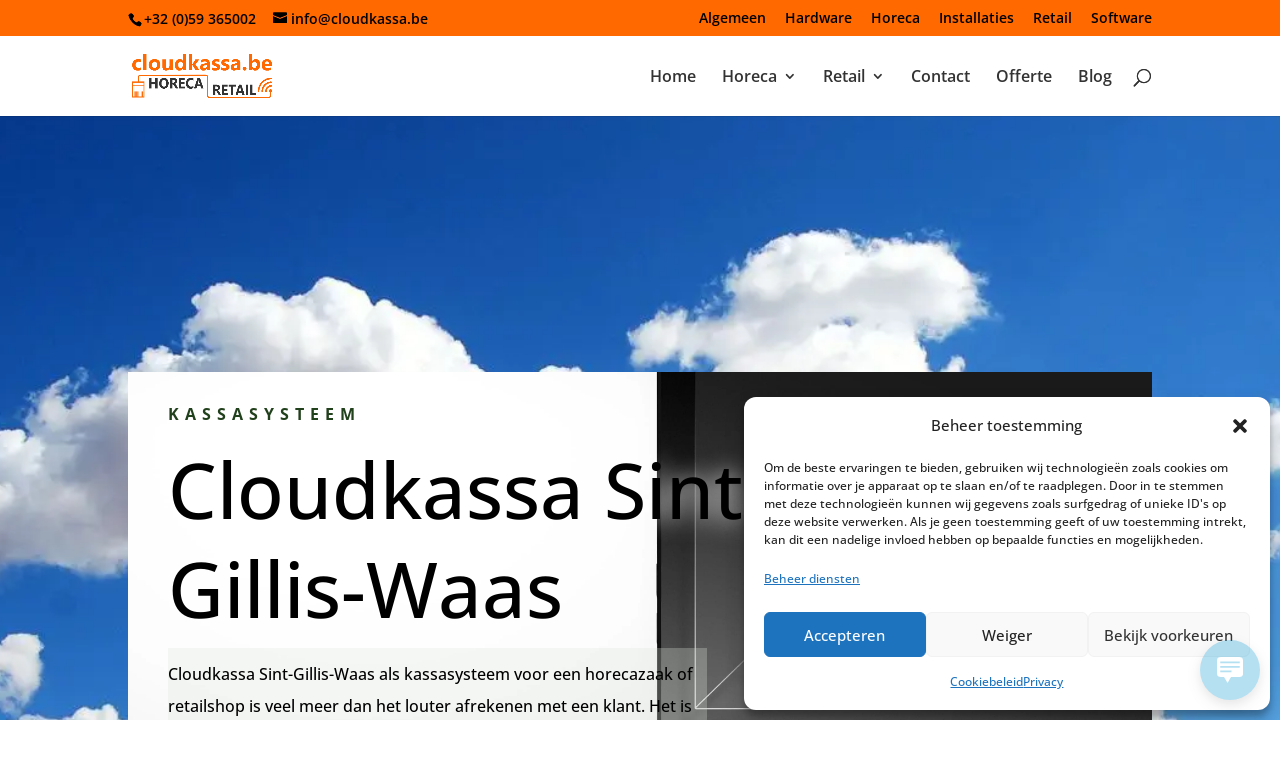

--- FILE ---
content_type: text/css
request_url: https://cloudkassa.be/wp-content/themes/Divi-child/style.css
body_size: 138
content:
/*
 Theme Name:     Divi Child Theme
 Theme URI:      https://www.elegantthemes.com/gallery/divi/
 Description:    Divi Child Theme
 Author:         Elegant Themes
 Author URI:     https://www.elegantthemes.com
 Template:       Divi
 Version:        1.0.0
*/
 
/* 
childtheme laden via functions.php, is sneller dan de oudere methode met @import in style.css
@import url("../Divi/style.css");
*/ 
/* =Theme customization starts here under
------------------------------------------------------- */

--- FILE ---
content_type: text/css
request_url: https://cloudkassa.be/wp-content/et-cache/604/et-core-unified-deferred-604.min.css?ver=1765435950
body_size: 989
content:
div.et_pb_section.et_pb_section_4{background-image:linear-gradient(180deg,rgba(241,99,52,0.85) 0%,#f16334 100%),url(https://cloudkassa.be/wp-content/uploads/16_img.jpg)!important}.et_pb_section_4.et_pb_section{padding-top:180px;padding-bottom:180px;background-color:#ff6900!important}.et_pb_text_5.et_pb_text,.et_pb_text_6.et_pb_text,.et_pb_text_8.et_pb_text,.et_pb_text_9.et_pb_text,.et_pb_text_10.et_pb_text,.et_pb_text_11.et_pb_text{color:#000000!important}.et_pb_text_5{line-height:1.5em;font-family:'Montserrat',Helvetica,Arial,Lucida,sans-serif;font-size:48px;line-height:1.5em;padding-bottom:20px!important;margin-bottom:0px!important}.et_pb_text_5 h1,.et_pb_text_6 h1,.et_pb_text_7 h1,.et_pb_text_8 h1,.et_pb_text_9 h1,.et_pb_text_11 h1{font-weight:700}.et_pb_text_5 h2,.et_pb_text_6 h2,.et_pb_text_7 h2,.et_pb_text_8 h2,.et_pb_text_9 h2,.et_pb_text_11 h2{font-weight:700;color:#21401C!important}.et_pb_text_5 h4,.et_pb_text_6 h4,.et_pb_text_7 h4,.et_pb_text_8 h4,.et_pb_text_9 h4,.et_pb_text_10 h4,.et_pb_text_11 h4{font-family:'Asap',Helvetica,Arial,Lucida,sans-serif;font-weight:700;font-size:16px;color:#FF6900!important;line-height:1.6em}.et_pb_text_5 blockquote,.et_pb_text_6 blockquote,.et_pb_text_7 blockquote,.et_pb_text_8 blockquote,.et_pb_text_9 blockquote,.et_pb_text_10 blockquote,.et_pb_text_11 blockquote{border-color:#ff6900}.et_pb_button_0_wrapper .et_pb_button_0,.et_pb_button_0_wrapper .et_pb_button_0:hover{padding-top:12px!important;padding-bottom:12px!important}body #page-container .et_pb_section .et_pb_button_0{color:#ff6900!important;border-width:0px!important;letter-spacing:2px;font-size:16px;font-family:'Montserrat',Helvetica,Arial,Lucida,sans-serif!important;font-weight:600!important;text-transform:uppercase!important;background-color:#ffffff}body #page-container .et_pb_section .et_pb_button_0:hover{letter-spacing:2px!important}body #page-container .et_pb_section .et_pb_button_0:after{font-size:1.6em}body.et_button_custom_icon #page-container .et_pb_button_0:after{font-size:16px}.et_pb_button_0{transition:letter-spacing 300ms ease 0ms}.et_pb_button_0,.et_pb_button_0:after{transition:all 300ms ease 0ms}.et_pb_text_6,.et_pb_text_9{line-height:1.6em;line-height:1.6em;margin-bottom:0px!important}.et_pb_row_inner_1.et_pb_row_inner{padding-top:0px!important}.et_pb_column .et_pb_row_inner_1{padding-top:0px}.et_pb_image_2,.et_pb_image_3{text-align:left;margin-left:0}.et_pb_text_7.et_pb_text{color:#FFEDD3!important}.et_pb_text_7{line-height:1.6em;line-height:1.6em;padding-top:8px!important;padding-right:8px!important;padding-bottom:8px!important;padding-left:8px!important;margin-bottom:0px!important}.et_pb_row_inner_2.et_pb_row_inner{padding-top:0px!important;padding-bottom:0px!important;margin-top:0px!important;margin-bottom:0px!important}.et_pb_column .et_pb_row_inner_2,.et_pb_column_inner_3{padding-top:0px;padding-bottom:0px}.et_pb_divider_1{padding-bottom:0px;margin-top:2px!important}.et_pb_divider_1:before{border-top-color:#ff6900;border-top-width:8px;width:auto;top:0px;right:0px;left:0px}.et_pb_text_8{line-height:1.6em;line-height:1.6em;padding-bottom:21px!important;margin-bottom:5px!important}div.et_pb_section.et_pb_section_6{background-image:linear-gradient(75deg,#ffedd3 43%,rgba(43,135,218,0) 43%),url(https://cloudkassa.be/wp-content/uploads/writer-02.jpg)!important}.et_pb_section_6.et_pb_section{padding-top:110px;padding-bottom:110px}.et_pb_row_9{background-color:#ffffff}.et_pb_row_9.et_pb_row{padding-top:61px!important;padding-bottom:0px!important;padding-top:61px;padding-bottom:0px}.et_pb_text_10{line-height:2em;line-height:2em;margin-bottom:5px!important}.et_pb_text_10 h2{font-family:'Montserrat',Helvetica,Arial,Lucida,sans-serif;font-weight:600;text-transform:uppercase;font-size:30px;color:#21401C!important;text-align:center}.et_pb_divider_2{max-width:23px}.et_pb_section_7.et_pb_section{padding-top:9px;padding-bottom:8px}.et_pb_row_10,body #page-container .et-db #et-boc .et-l .et_pb_row_10.et_pb_row,body.et_pb_pagebuilder_layout.single #page-container #et-boc .et-l .et_pb_row_10.et_pb_row,body.et_pb_pagebuilder_layout.single.et_full_width_page #page-container #et-boc .et-l .et_pb_row_10.et_pb_row{width:100%;max-width:1480px}.et_pb_text_11{line-height:1.6em;font-size:11px;line-height:1.6em;margin-bottom:0px!important;max-width:1400px}.et_pb_column_inner_2{background-color:#FF6900}.et_pb_divider_2.et_pb_module,.et_pb_text_11.et_pb_module{margin-left:auto!important;margin-right:auto!important}@media only screen and (max-width:980px){.et_pb_text_5,.et_pb_text_6,.et_pb_text_7,.et_pb_text_8,.et_pb_text_9,.et_pb_text_10,.et_pb_text_11{font-size:16px}body #page-container .et_pb_section .et_pb_button_0:after{display:inline-block;opacity:0}body #page-container .et_pb_section .et_pb_button_0:hover:after{opacity:1}.et_pb_image_2 .et_pb_image_wrap img,.et_pb_image_3 .et_pb_image_wrap img{width:auto}}@media only screen and (max-width:767px){.et_pb_text_5,.et_pb_text_6,.et_pb_text_7,.et_pb_text_8,.et_pb_text_9,.et_pb_text_10,.et_pb_text_11{font-size:14px}body #page-container .et_pb_section .et_pb_button_0:after{display:inline-block;opacity:0}body #page-container .et_pb_section .et_pb_button_0:hover:after{opacity:1}.et_pb_image_2 .et_pb_image_wrap img,.et_pb_image_3 .et_pb_image_wrap img{width:auto}}

--- FILE ---
content_type: application/javascript
request_url: https://hb.wpmucdn.com/cloudkassa.be/8c54b0e4-1472-43a5-8ee8-d70995e811a2.js
body_size: 35
content:
/**handles:complianz-consent-logger**/
window.cmplzLoggerFired||(window.cmplzLoggerFired=!0,document.addEventListener("cmplz_status_change",function(){var e=new XMLHttpRequest;e.open("POST",cmplzConsent.ajax_url,!0),e.setRequestHeader("Content-Type","application/x-www-form-urlencoded"),e.send("action=log_consent")}));